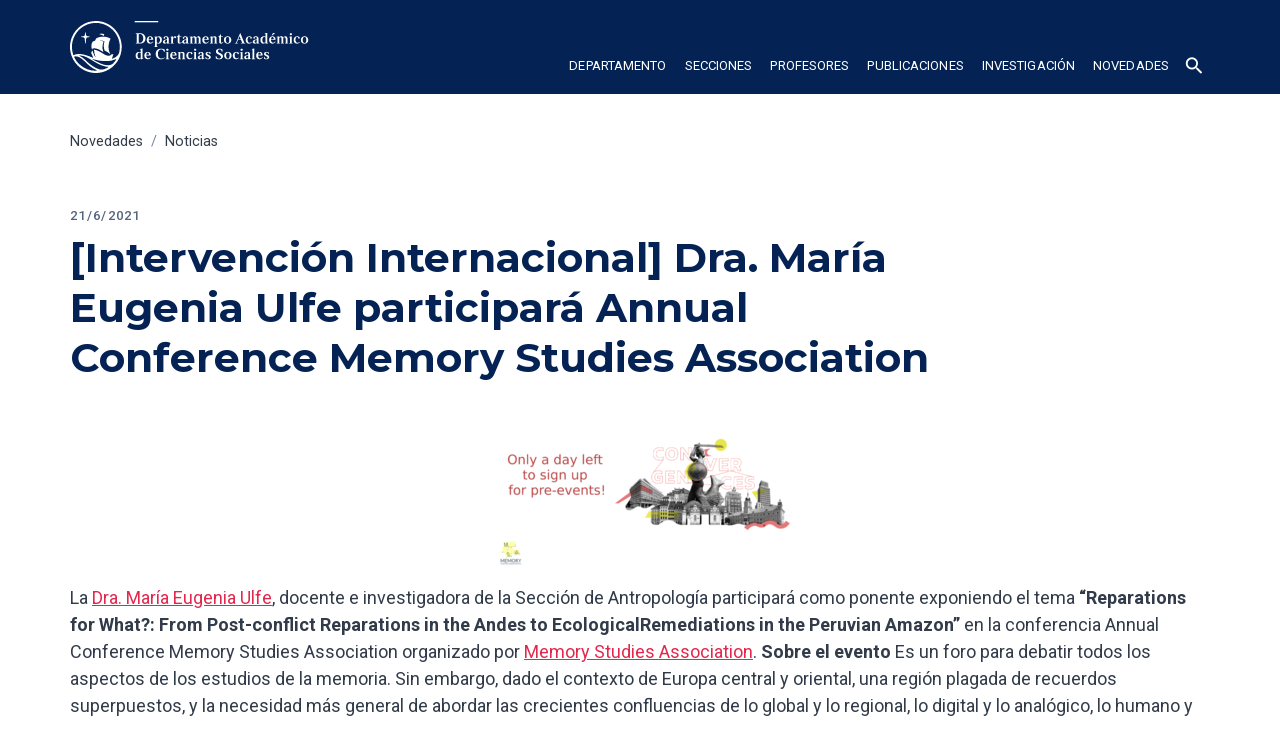

--- FILE ---
content_type: text/html
request_url: https://departamento-ciencias-sociales.pucp.edu.pe/noticias/intervencion-internacional-dra-maria-eugenia-ulfe-participara-annual-conference-memory-studies-association
body_size: 10894
content:
<!DOCTYPE html><!-- Last Published: Mon Jan 12 2026 16:59:23 GMT+0000 (Coordinated Universal Time) --><html data-wf-domain="departamento-ciencias-sociales.pucp.edu.pe" data-wf-page="6179598f956f20183bb8ecb4" data-wf-site="6177019efca7482556c9111c" lang="es" data-wf-collection="6179598f956f20463db8ecb2" data-wf-item-slug="intervencion-internacional-dra-maria-eugenia-ulfe-participara-annual-conference-memory-studies-association"><head><meta charset="utf-8"/><title>[Intervención Internacional] Dra. María Eugenia Ulfe participará Annual Conference Memory Studies Association | Departamento Académico de Ciencias Sociales PUCP</title><meta content="Revisa las noticias y eventos del Departamento Académico de Ciencias Sociales de la PUCP." name="description"/><meta content="[Intervención Internacional] Dra. María Eugenia Ulfe participará Annual Conference Memory Studies Association | Departamento Académico de Ciencias Sociales PUCP" property="og:title"/><meta content="Revisa las noticias y eventos del Departamento Académico de Ciencias Sociales de la PUCP." property="og:description"/><meta content="" property="og:image"/><meta content="[Intervención Internacional] Dra. María Eugenia Ulfe participará Annual Conference Memory Studies Association | Departamento Académico de Ciencias Sociales PUCP" property="twitter:title"/><meta content="Revisa las noticias y eventos del Departamento Académico de Ciencias Sociales de la PUCP." property="twitter:description"/><meta content="" property="twitter:image"/><meta property="og:type" content="website"/><meta content="summary_large_image" name="twitter:card"/><meta content="width=device-width, initial-scale=1" name="viewport"/><link href="https://cdn.prod.website-files.com/6177019efca7482556c9111c/css/sisdis-departamento-ciencias-sociales.shared.7049f03a4.css" rel="stylesheet" type="text/css" integrity="sha384-cEnwOkfB92aPJJhBlOmQNTvgpOzomz+Kx2k3wOtaTtm8d8U3i0isFVrZcFd4hPui" crossorigin="anonymous"/><link href="https://fonts.googleapis.com" rel="preconnect"/><link href="https://fonts.gstatic.com" rel="preconnect" crossorigin="anonymous"/><script src="https://ajax.googleapis.com/ajax/libs/webfont/1.6.26/webfont.js" type="text/javascript"></script><script type="text/javascript">WebFont.load({  google: {    families: ["Montserrat:100,100italic,200,200italic,300,300italic,400,400italic,500,500italic,600,600italic,700,700italic,800,800italic,900,900italic","Roboto:300,regular,500,700"]  }});</script><script type="text/javascript">!function(o,c){var n=c.documentElement,t=" w-mod-";n.className+=t+"js",("ontouchstart"in o||o.DocumentTouch&&c instanceof DocumentTouch)&&(n.className+=t+"touch")}(window,document);</script><link href="https://cdn.prod.website-files.com/6177019efca7482556c9111c/6177019efca748b9ccc91185_pucp-favicon-32.png" rel="shortcut icon" type="image/x-icon"/><link href="https://cdn.prod.website-files.com/6177019efca7482556c9111c/6177019efca748595ac91186_pucp-favicon-256.png" rel="apple-touch-icon"/><script async="" src="https://www.googletagmanager.com/gtag/js?id=G-QKY04CNRDV"></script><script type="text/javascript">window.dataLayer = window.dataLayer || [];function gtag(){dataLayer.push(arguments);}gtag('js', new Date());gtag('config', 'G-QKY04CNRDV', {'anonymize_ip': false});</script><!-- Google Tag Manager -->
<script>(function(w,d,s,l,i){w[l]=w[l]||[];w[l].push({'gtm.start':
new Date().getTime(),event:'gtm.js'});var f=d.getElementsByTagName(s)[0],
j=d.createElement(s),dl=l!='dataLayer'?'&l='+l:'';j.async=true;j.src=
'https://www.googletagmanager.com/gtm.js?id='+i+dl;f.parentNode.insertBefore(j,f);
})(window,document,'script','dataLayer','GTM-K75N492');</script>
<!-- End Google Tag Manager -->

<style>
.loadediv {
  display: flex;
  justify-content: center;
  align-items: center;  
}
.loader {
  border: 16px solid #f3f3f3;
  border-radius: 50%;
  border-top: 16px solid #042354;
  width: 120px;
  height: 120px;
  -webkit-animation: spin 2s linear infinite; /* Safari */
  animation: spin 2s linear infinite;
}

/* Safari */
@-webkit-keyframes spin {
  0% { -webkit-transform: rotate(0deg); }
  100% { -webkit-transform: rotate(360deg); }
}

@keyframes spin {
  0% { transform: rotate(0deg); }
  100% { transform: rotate(360deg); }
}
  
.card{
  word-break:break-word;
}
.w-embed a{word-break: break-word;}
  
</style></head><body><div class="w-embed w-iframe"><!-- Google Tag Manager (noscript) -->
<noscript><iframe src="https://www.googletagmanager.com/ns.html?id=GTM-K75N492"
height="0" width="0" style="display:none;visibility:hidden"></iframe></noscript>
<!-- End Google Tag Manager (noscript) --></div><div class="custom-code-embeds"><div class="icons-embed w-embed"><!--Material Icons-->
<link href="https://fonts.googleapis.com/css?family=Material+Icons|Material+Icons+Outlined|Material+Icons+Two+Tone|Material+Icons+Round|Material+Icons+Sharp" rel="stylesheet">
<style>
  .material-icons, .material-icons-outlined, .material-icons-two-tone, .material-icons-round, .material-icons-sharp {
  font-weight: normal;
  font-style: normal;
  font-size: 1.25rem;
  line-height: 1.25rem;
  display: inline-block;
  text-transform: none;
  letter-spacing: normal;
  word-wrap: normal;
  white-space: nowrap;
  direction: ltr;
  -webkit-font-smoothing: antialiased;
  text-rendering: optimizeLegibility;
  -moz-osx-font-smoothing: grayscale;
  font-feature-settings: 'liga';
  }
  .material-icons-s {
   font-size: 16px;
  line-height: 16px;
  }
 </style></div><div class="responsive-typography-embed w-embed"><!-- Responsive Typography -->
<style>

/* Regular Desktop */
html { font-size: 18px; }

/*Tablet and below */
@media (max-width: 991px) { html { font-size: 16px; } }
/* Mobile - Landcape */
/* @media (max-width: 767px) { html { font-size: 16px; } }*/
/* Mobile - Portrait */
/* @media (max-width: 479px) { html { font-size: 16px; } }*/

/* Large Desktop and above */
@media (min-width: 1440px) { html { font-size: 20px; } }
</style></div><div class="systemflow-embed w-embed"><!-- SystemFlow -->
<style>
/* Component wrapper copy icon */  
  .component-wrapper-label:before {
  content: url(https://cdn.prod.website-files.com/5fa91c41f8fcbca1e044ce27/5fa92ece2f679e1ff037b09b_Copy%20Icon.svg);
  position: absolute;
  left: 16px;
  top: 7px;
  }  
  /* Customize page overflow */  
  .customize-instructions, .customize-preview {
  overflow-y: scroll;
  }  
  /* Sidebar - component preview tooltip */  
  .navbar-vertical-link:hover::after { 
  	content: '';
    background-size: contain;
    background-position: center center;
    display: inline-block;
    width: 160px;
    height: 160px;
    position: absolute;
    border-radius: 4px;
    border: 1px solid #D0D4D9;
    z-index: 999;
    box-sizing: border-box;
    left: 105%;
    top: -64px;
    box-shadow: 0px 4px 8px rgba(0, 0, 0, 0.10);
    background-repeat: no-repeat;  
  }  
/* Page Hover Thumbnails */
  #nav-alert:hover::after { background-image: url(https://cdn.prod.website-files.com/5fa91c41f8fcbca1e044ce27/5fa92e9462056a419c70c776_Alert.svg); }
  #nav-breadcrumbs:hover::after { background-image: url(https://cdn.prod.website-files.com/5fa91c41f8fcbca1e044ce27/5fa92e9387dd5780628334cc_Breadcrumb.svg); }
  #nav-button:hover::after { background-image: url(https://cdn.prod.website-files.com/5fa91c41f8fcbca1e044ce27/5fa92e93f8fcbc0d3445ec12_Button.svg); }
  #nav-card:hover::after { background-image: url(https://cdn.prod.website-files.com/5fa91c41f8fcbca1e044ce27/5fa92e93af64f30314ee0507_Card.svg); }
  #nav-collapse:hover::after { background-image: url(https://cdn.prod.website-files.com/5fa91c41f8fcbca1e044ce27/5fa92e94f8fcbcc22245ec13_Collapse.svg); }
  #nav-color:hover::after { background-image: url(https://cdn.prod.website-files.com/5fa91c41f8fcbca1e044ce27/5fa92e94261180c04f24faa3_Color.svg); }
  #nav-contact:hover::after { background-image: url(https://cdn.prod.website-files.com/5fa91c41f8fcbca1e044ce27/5fa92e94f47531b97525ce68_Contact.svg); }
  #nav-cta:hover::after { background-image: url(https://cdn.prod.website-files.com/5fa91c41f8fcbca1e044ce27/5fa92e94af64f3728cee0508_CTA.svg); }
  #nav-dropdown:hover::after { background-image: url(https://cdn.prod.website-files.com/5fa91c41f8fcbca1e044ce27/5fa92e94ef8876fd8b787edc_Dropdown.svg); }
  #nav-elevation:hover::after { background-image: url(https://cdn.prod.website-files.com/5fa91c41f8fcbca1e044ce27/5fa92e94451751702ea524a8_Elevation.svg); }
  #nav-empty-sections:hover::after { background-image: url(https://cdn.prod.website-files.com/5fa91c41f8fcbca1e044ce27/5fa92e944f26375ff3c799b7_EmptySections.svg); }
  #nav-empty-sg-page:hover::after { background-image: url(https://cdn.prod.website-files.com/5fa91c41f8fcbca1e044ce27/5fa92e94261180a20b24fadf_EmptySGPage.svg); }
  #nav-example-forms:hover::after { background-image: url(https://cdn.prod.website-files.com/5fa91c41f8fcbca1e044ce27/5fa92e949bf4e9bbb361082d_ExampleForms.svg); }
  #nav-faq:hover::after { background-image: url(https://cdn.prod.website-files.com/5fa91c41f8fcbca1e044ce27/5fa92e94e1f1154d1441900d_FAQ.svg); }
  #nav-feat-grid:hover::after { background-image: url(https://cdn.prod.website-files.com/5fa91c41f8fcbca1e044ce27/5fa92e9428e4e145c0624a20_Feat---Grid.svg); }
  #nav-feat-text-l:hover::after { background-image: url(https://cdn.prod.website-files.com/5fa91c41f8fcbca1e044ce27/5fa92e949ad1b4f50385d8df_Feat---Text-Left.svg); }
  #nav-feat-text-r:hover::after { background-image: url(https://cdn.prod.website-files.com/5fa91c41f8fcbca1e044ce27/5fa92e9473f889cdaf6a1ec9_Feat---Text-Right.svg); }
  #nav-footer:hover::after { background-image: url(https://cdn.prod.website-files.com/5fa91c41f8fcbca1e044ce27/5fa92e946639f6543f5c3e7c_Footer.svg); }
  #nav-form-toggles:hover::after { background-image: url(https://cdn.prod.website-files.com/5fa91c41f8fcbca1e044ce27/5fa92e9479f25b1c21ee0a60_FormToggles.svg); }
  #nav-hero:hover::after { background-image: url(https://cdn.prod.website-files.com/5fa91c41f8fcbca1e044ce27/5fa92e942611807e4424fafe_Hero.svg); }
  #nav-icons:hover::after { background-image: url(https://cdn.prod.website-files.com/5fa91c41f8fcbca1e044ce27/5fa92e940c3ddaf4686184b6_Icons.svg); }
  #nav-input:hover::after { background-image: url(https://cdn.prod.website-files.com/5fa91c41f8fcbca1e044ce27/5fa92e9473f889d1666a1ed1_Input.svg); }
  #nav-link:hover::after { background-image: url(https://cdn.prod.website-files.com/5fa91c41f8fcbca1e044ce27/5fa92e9479f25b39e6ee0a62_Link.svg); }
  #nav-long-content:hover::after { background-image: url(https://cdn.prod.website-files.com/5fa91c41f8fcbca1e044ce27/5fa92e95f0d432336029a5e3_LongContent.svg); }
  #nav-modal:hover::after { background-image: url(https://cdn.prod.website-files.com/5fa91c41f8fcbca1e044ce27/5fa92e943a458f06569f0a5a_Modal.svg); }
  #nav-navbar:hover::after { background-image: url(https://cdn.prod.website-files.com/5fa91c41f8fcbca1e044ce27/5fa92e948d867460c7f59b16_Navbar.svg); }
  #nav-nav-menu:hover::after { background-image: url(https://cdn.prod.website-files.com/5fa91c41f8fcbca1e044ce27/5fa92e94e1f1693fb00fa151_NavMenu.svg); }
  #nav-pricing:hover::after { background-image: url(https://cdn.prod.website-files.com/5fa91c41f8fcbca1e044ce27/5fa92e95f47531b84125ce69_Pricing.svg); }
  #nav-spacing:hover::after { background-image: url(https://cdn.prod.website-files.com/5fa91c41f8fcbca1e044ce27/5fa92e947a78a1e2a68a6629_Spacing.svg); }
  #nav-table:hover::after { background-image: url(https://cdn.prod.website-files.com/5fa91c41f8fcbca1e044ce27/5fa92e94af64f31f36ee0549_Table.svg); }
  #nav-tabs:hover::after { background-image: url(https://cdn.prod.website-files.com/5fa91c41f8fcbca1e044ce27/5fa92e94abbd5ed7b2becbb3_Tabs.svg); }
  #nav-tag:hover::after { background-image: url(https://cdn.prod.website-files.com/5fa91c41f8fcbca1e044ce27/5fa92e95ef88762711787edf_Tag.svg); }
  #nav-testimonials:hover::after { background-image: url(https://cdn.prod.website-files.com/5fa91c41f8fcbca1e044ce27/5fa92e956beb8d43e6373fba_Testimonials.svg); }
  #nav-textarea:hover::after { background-image: url(https://cdn.prod.website-files.com/5fa91c41f8fcbca1e044ce27/5fa92e95cc3e78d99c7c00c4_Textarea.svg); }
  #nav-toast:hover::after { background-image: url(https://cdn.prod.website-files.com/5fa91c41f8fcbca1e044ce27/5fa92e9571654299c55fadc5_Toast.svg); }
  #nav-tooltip:hover::after { background-image: url(https://cdn.prod.website-files.com/5fa91c41f8fcbca1e044ce27/5fa92e956639f638ca5c3ec7_Tooltip.svg); }
  #nav-typography:hover::after { background-image: url(https://cdn.prod.website-files.com/5fa91c41f8fcbca1e044ce27/5fa92e956251b086f1cffefd_Typography.svg); }
  #nav-avatar:hover::after { background-image: url(https://cdn.prod.website-files.com/5fa91c41f8fcbca1e044ce27/5fe0bac1b9ed294ba98aeb26_Avatar.svg); }
  #nav-cards:hover::after { background-image: url(https://cdn.prod.website-files.com/5fa91c41f8fcbca1e044ce27/5fe0b360e47b486a76b0c125_Cards.svg); }
  #nav-live-components:hover::after { background-image: url(https://cdn.prod.website-files.com/5fa91c41f8fcbca1e044ce27/5ff305e5fc65c2d28b3ddf75_Live%20Components.svg); }
</style></div></div><div data-collapse="medium" data-animation="default" data-duration="400" data-easing="ease" data-easing2="ease" role="banner" class="navbar dark w-nav"><div class="container container-navbar-l"><div class="wrap-brand-logo"><a href="/" class="brand-logo w-nav-brand"><img alt="" src="https://cdn.prod.website-files.com/6177019efca7482556c9111c/6177019efca7482956c91187_DCS_logo.svg" class="brand-logo-image"/></a></div><nav role="navigation" class="navbar-menu dark w-nav-menu"><div data-hover="false" data-delay="0" class="dropdown-2 color-inverse w-dropdown"><div class="nav-link-l nav-link-dropdown color-inverse w-dropdown-toggle"><div class="dropdown-icon-s w-icon-dropdown-toggle"></div><div>departamento</div></div><nav class="dropdown-menu-navbar w-dropdown-list"><a href="/departamento/presentacion" class="dropdown-menu-item---navbar w-dropdown-link">Presentación</a><a href="/departamento/autoridades" class="dropdown-menu-item---navbar w-dropdown-link">Autoridades</a><a href="/departamento/coordinadores-de-seccion" class="dropdown-menu-item---navbar w-dropdown-link">Coordinadores de sección</a><a href="/departamento/docentes-distinguidos/profesores-emeritos" class="dropdown-menu-item---navbar w-dropdown-link">Docentes distinguidos</a><a href="/departamento/personal-administrativo" class="dropdown-menu-item---navbar w-dropdown-link">Personal administrativo</a><a href="/departamento/posgrado" class="dropdown-menu-item---navbar w-dropdown-link">Posgrado</a></nav></div><div data-hover="false" data-delay="0" class="dropdown-2 w-dropdown"><div class="nav-link-l nav-link-dropdown color-inverse w-dropdown-toggle"><div class="dropdown-icon-s w-icon-dropdown-toggle"></div><div>secciones</div></div><nav class="dropdown-menu-navbar w-dropdown-list"><a href="/secciones/antropologia/presentacion" class="dropdown-menu-item---navbar w-dropdown-link">Antropología</a><a href="/secciones/ciencia-politica/presentacion" class="dropdown-menu-item---navbar w-dropdown-link">Ciencia Política</a><a href="/secciones/sociologia/presentacion" class="dropdown-menu-item---navbar w-dropdown-link">Sociología</a><a href="/secciones/relaciones-internacionales/presentacion" class="dropdown-menu-item---navbar w-dropdown-link">Relaciones Internacionales</a></nav></div><div data-hover="false" data-delay="0" class="dropdown-2 w-dropdown"><div class="nav-link-l nav-link-dropdown color-inverse w-dropdown-toggle"><div class="dropdown-icon-s w-icon-dropdown-toggle"></div><div>profesores</div></div><nav class="dropdown-menu-navbar w-dropdown-list"><a href="/profesores/profesores" class="dropdown-menu-item---navbar w-dropdown-link">Profesores</a><a href="/profesores/profesores-visitantes" class="dropdown-menu-item---navbar w-dropdown-link">Profesores visitantes</a><a href="https://profesorado.pucp.edu.pe/profesorado/sobre-la-carrera-profesoral/" target="_blank" class="dropdown-menu-item---navbar w-dropdown-link">Carrera docente</a></nav></div><div data-hover="false" data-delay="0" class="dropdown-2 w-dropdown"><div class="nav-link-l nav-link-dropdown color-inverse w-dropdown-toggle"><div class="dropdown-icon-s w-icon-dropdown-toggle"></div><div>publicaciones</div></div><nav class="dropdown-menu-navbar w-dropdown-list"><a href="/publicaciones/publicaciones-de-docentes" class="dropdown-menu-item---navbar w-dropdown-link">Publicaciones de docentes</a><a href="/publicaciones/libros-editados-por-pucp" class="dropdown-menu-item---navbar w-dropdown-link">Libros editados por PUCP</a><a href="/publicaciones/revistas/introduccion" class="dropdown-menu-item---navbar w-dropdown-link">Revistas</a><a href="/publicaciones/documentos-de-trabajo" class="dropdown-menu-item---navbar w-dropdown-link">Documentos de trabajo</a><a href="https://repositorio.pucp.edu.pe/index/handle/123456789/124144" target="_blank" class="dropdown-menu-item---navbar w-dropdown-link">Repositorio institucional - CCSS</a></nav></div><div data-hover="false" data-delay="0" class="dropdown-2 w-dropdown"><div class="nav-link-l nav-link-dropdown color-inverse w-dropdown-toggle"><div class="dropdown-icon-s w-icon-dropdown-toggle"></div><div>investigación</div></div><nav class="dropdown-menu-navbar w-dropdown-list"><a href="https://cisepa.pucp.edu.pe/" target="_blank" class="dropdown-menu-item---navbar item-external w-dropdown-link">CISEPA</a><a href="/investigacion/grupos-de-investigacion-del-departamento" class="dropdown-menu-item---navbar w-dropdown-link">Grupos de Investigación del Departamento</a><a href="/investigacion/grupos-de-investigacion-cisepa" class="dropdown-menu-item---navbar w-dropdown-link">Grupos de Investigación CISEPA</a></nav></div><div data-hover="false" data-delay="0" class="dropdown-2 w-dropdown"><div class="nav-link-l nav-link-dropdown color-inverse w-dropdown-toggle"><div class="dropdown-icon-s w-icon-dropdown-toggle"></div><div>NOVEDADES</div></div><nav class="dropdown-menu-navbar w-dropdown-list"><a href="/novedades/noticias" class="dropdown-menu-item---navbar w-dropdown-link">Noticias</a><a href="/novedades/eventos" class="dropdown-menu-item---navbar w-dropdown-link">Eventos</a><a href="/novedades/plana-docente-en-medios" class="dropdown-menu-item---navbar w-dropdown-link">Plana docente en medios</a><a href="/novedades/convocatorias" class="dropdown-menu-item---navbar w-dropdown-link">Convocatorias</a><a href="https://docs.google.com/forms/d/e/1FAIpQLSdFjK_UVjn0Z3NXqedO1b14ohHFgNArd-qA92U-BA_evhttLA/viewform" target="_blank" class="dropdown-menu-item---navbar item-external w-dropdown-link">Envía tu contenido</a></nav></div><div data-hover="false" data-delay="0" class="dropdown-2 w-dropdown"><div class="nav-link-l nav-link-dropdown color-inverse search w-dropdown-toggle"><div class="material-icons"><span class="material-icons">search</span></div></div><nav class="dropdown-menu-navbar dropdown-menu-navbar-search w-dropdown-list"><div class="wrapper-search-small"><div id="Buscador-form" class="s-m-0 w-form"><form id="email-form" name="email-form" data-name="Email Form" redirect="/resultados-de-busqueda" data-redirect="/resultados-de-busqueda" action="/resultados-de-busqueda" method="get" class="form form-horizontal s-m-0" data-wf-page-id="6179598f956f20183bb8ecb4" data-wf-element-id="34017064-ec09-8572-54e1-bcfce6506097"><input class="input search-horizontal w-input" maxlength="256" name="q" data-name="q" placeholder="Buscar ..." type="text" id="q" required=""/><input type="submit" data-wait="Espere..." class="button small w-button" value="Buscar"/></form><div class="success-message w-form-done"><div>Thank you! Your submission has been received!</div></div><div class="error-message w-form-fail"><div>Oops! Something went wrong while submitting the form.</div></div></div></div></nav></div></nav><div class="menu-button color-inverse w-nav-button"><div class="w-icon-nav-menu"></div></div></div></div><div class="section"><div class="container"><div class="wrapper-m"><div class="long-content-regular max-900"><div class="breadcrumbs bread-in-wrapper"><a href="/novedades/noticias" class="breadcrumbs-link">Novedades</a><div class="breadcrumbs-separator">/</div><a href="/novedades/noticias" class="breadcrumbs-link">Noticias</a></div><div class="section-title long-content _900"><div class="tagline">21/6/2021</div><h1 class="heading">[Intervención Internacional] Dra. María Eugenia Ulfe participará Annual Conference Memory Studies Association</h1></div><img src="" loading="lazy" alt="[Intervención Internacional] Dra. María Eugenia Ulfe participará Annual Conference Memory Studies Association" class="figure-100 w-dyn-bind-empty"/><div class="s-m-b-4 w-richtext"><figure class="w-richtext-align-center w-richtext-figure-type-image"><div><img src="https://cdn.prod.website-files.com/6177019efca7487cd6c91121/61b8204510d746186797a657_205073464_804635966696107_5628879748757327555_n-300x155.png" alt=""/></div></figure><p>  La <a href="https://www.pucp.edu.pe/profesor/maria-ulfe-young" target="_blank">Dra. María Eugenia Ulfe</a>, docente e investigadora de la Sección de Antropología participará como ponente exponiendo el tema <strong>“Reparations for What?: From Post-conflict Reparations in the Andes to EcologicalRemediations in the Peruvian Amazon”</strong> en la conferencia Annual Conference Memory Studies Association organizado por <a href="https://msaconferencewarsaw.dryfta.com/index.php" target="_blank">Memory Studies Association</a>. <strong>Sobre el evento</strong> Es un foro para debatir todos los aspectos de los estudios de la memoria. Sin embargo, dado el contexto de Europa central y oriental, una región plagada de recuerdos superpuestos, y la necesidad más general de abordar las crecientes confluencias de lo global y lo regional, lo digital y lo analógico, lo humano y lo no humano, alentamos artículos que ofrecen reflexiones teóricas o metodológicas que abordan diferentes capas de enredo mnemotécnico. </p><h3>Fecha</h3><p> Julio 5 - 9, 2021 </p><blockquote><a href="https://dryfta-assets.s3.eu-central-1.amazonaws.com/assets/msaconferencewarsaw/editorimages/1624188604MSA2021_FullProgram_20.06.pdf" target="_blank"><strong>PROGRAMA ANNUAL CONFERENCES MEMORY STUDIES ASSOCIATION</strong></a> Para más información sobre el evento pueden ingresar a este <a href="https://msaconferencewarsaw.dryfta.com/index.php" target="_blank"><strong>enlace</strong></a>.</blockquote></div><div class="s-m-b-4"><a href="/novedades/noticias" class="link-icon w-inline-block"><div class="text-icon-wrapper"><div class="material-icons icon-left">arrow_back</div><div class="button-text">Volver a noticias</div></div></a></div></div></div></div></div><footer class="footer dark"><div class="container"><div class="w-layout-grid footer-grid"><div><div class="vertical-menu-title">Información y contacto</div><ul role="list" class="body-text s c-t-neutral-50 w-list-unstyled"><li class="vertical-menu-list-item"><a href="mailto:dptoccss@pucp.edu.pe" class="c-t-neutral-10">dptoccss@pucp.edu.pe</a></li><li class="vertical-menu-list-item">626-2000, anexo 4300</li><li class="vertical-menu-list-item">Av. Universitaria 1801, San Miguel 15088,<br/>Lima - Perú</li><li class="vertical-menu-list-item">PONTIFICIA UNIVERSIDAD CATOLICA DEL PERU</li><li class="vertical-menu-list-item">RUC: 20155945860</li></ul><div class="sm-icons-wrapper-dark s-p-t-2 s-p-b-1"><a href="https://www.facebook.com/dptoccssPUCP/" target="_blank" class="sm-icon-link c-t-neutral-20 w-inline-block"><div class="social-media-icon w-embed"><svg xmlns="http://www.w3.org/2000/svg" xmlns:xlink="http://www.w3.org/1999/xlink" aria-hidden="true" focusable="false" width="1em" height="1em" style="-ms-transform: rotate(360deg); -webkit-transform: rotate(360deg); transform: rotate(360deg);" preserveAspectRatio="xMidYMid meet" viewBox="0 0 1024 1024">
<path d="M880 112H144c-17.7 0-32 14.3-32 32v736c0 17.7 14.3 32 32 32h736c17.7 0 32-14.3 32-32V144c0-17.7-14.3-32-32-32zm-92.4 233.5h-63.9c-50.1 0-59.8 23.8-59.8 58.8v77.1h119.6l-15.6 120.7h-104V912H539.2V602.2H434.9V481.4h104.3v-89c0-103.3 63.1-159.6 155.3-159.6c44.2 0 82.1 3.3 93.2 4.8v107.9z" fill="CurrentColor"/></svg></div></a><a href="https://twitter.com/dptoccssPUCP/" target="_blank" class="sm-icon-link c-t-neutral-20 w-inline-block"><div class="social-media-icon w-embed"><svg xmlns="http://www.w3.org/2000/svg" xmlns:xlink="http://www.w3.org/1999/xlink" aria-hidden="true" focusable="false" width="1em" height="1em" style="-ms-transform: rotate(360deg); -webkit-transform: rotate(360deg); transform: rotate(360deg);" preserveAspectRatio="xMidYMid meet" viewBox="0 0 1024 1024"><path d="M928 254.3c-30.6 13.2-63.9 22.7-98.2 26.4a170.1 170.1 0 0 0 75-94a336.64 336.64 0 0 1-108.2 41.2A170.1 170.1 0 0 0 672 174c-94.5 0-170.5 76.6-170.5 170.6c0 13.2 1.6 26.4 4.2 39.1c-141.5-7.4-267.7-75-351.6-178.5a169.32 169.32 0 0 0-23.2 86.1c0 59.2 30.1 111.4 76 142.1a172 172 0 0 1-77.1-21.7v2.1c0 82.9 58.6 151.6 136.7 167.4a180.6 180.6 0 0 1-44.9 5.8c-11.1 0-21.6-1.1-32.2-2.6C211 652 273.9 701.1 348.8 702.7c-58.6 45.9-132 72.9-211.7 72.9c-14.3 0-27.5-.5-41.2-2.1C171.5 822 261.2 850 357.8 850C671.4 850 843 590.2 843 364.7c0-7.4 0-14.8-.5-22.2c33.2-24.3 62.3-54.4 85.5-88.2z" fill="CurrentColor"/></svg></div></a><a href="#" class="sm-icon-link c-t-neutral-20 hide w-inline-block"><div class="social-media-icon w-embed"><svg xmlns="http://www.w3.org/2000/svg" xmlns:xlink="http://www.w3.org/1999/xlink" aria-hidden="true" focusable="false" width="1em" height="1em" style="-ms-transform: rotate(360deg); -webkit-transform: rotate(360deg); transform: rotate(360deg);" preserveAspectRatio="xMidYMid meet" viewBox="0 0 1024 1024"><path d="M941.3 296.1a112.3 112.3 0 0 0-79.2-79.3C792.2 198 512 198 512 198s-280.2 0-350.1 18.7A112.12 112.12 0 0 0 82.7 296C64 366 64 512 64 512s0 146 18.7 215.9c10.3 38.6 40.7 69 79.2 79.3C231.8 826 512 826 512 826s280.2 0 350.1-18.8c38.6-10.3 68.9-40.7 79.2-79.3C960 658 960 512 960 512s0-146-18.7-215.9zM423 646V378l232 133l-232 135z" fill="CurrentColor"/></svg></div></a><a href="#" class="sm-icon-link c-t-neutral-20 hide w-inline-block"><div class="social-media-icon w-embed"><svg xmlns="http://www.w3.org/2000/svg" xmlns:xlink="http://www.w3.org/1999/xlink" aria-hidden="true" focusable="false" width="1em" height="1em" style="-ms-transform: rotate(360deg); -webkit-transform: rotate(360deg); transform: rotate(360deg);" preserveAspectRatio="xMidYMid meet" viewBox="0 0 1024 1024"><path d="M880 112H144c-17.7 0-32 14.3-32 32v736c0 17.7 14.3 32 32 32h736c17.7 0 32-14.3 32-32V144c0-17.7-14.3-32-32-32zM349.3 793.7H230.6V411.9h118.7v381.8zm-59.3-434a68.8 68.8 0 1 1 68.8-68.8c-.1 38-30.9 68.8-68.8 68.8zm503.7 434H675.1V608c0-44.3-.8-101.2-61.7-101.2c-61.7 0-71.2 48.2-71.2 98v188.9H423.7V411.9h113.8v52.2h1.6c15.8-30 54.5-61.7 112.3-61.7c120.2 0 142.3 79.1 142.3 181.9v209.4z" fill="CurrentColor"/></svg></div></a><a href="#" class="sm-icon-link c-t-neutral-20 hide w-inline-block"><div class="social-media-icon w-embed"><svg xmlns="http://www.w3.org/2000/svg" xmlns:xlink="http://www.w3.org/1999/xlink" aria-hidden="true" focusable="false" width="1em" height="1em" style="-ms-transform: rotate(360deg); -webkit-transform: rotate(360deg); transform: rotate(360deg);" preserveAspectRatio="xMidYMid meet" viewBox="0 0 1024 1024"><path d="M512 378.7c-73.4 0-133.3 59.9-133.3 133.3S438.6 645.3 512 645.3S645.3 585.4 645.3 512S585.4 378.7 512 378.7zM911.8 512c0-55.2.5-109.9-2.6-165c-3.1-64-17.7-120.8-64.5-167.6c-46.9-46.9-103.6-61.4-167.6-64.5c-55.2-3.1-109.9-2.6-165-2.6c-55.2 0-109.9-.5-165 2.6c-64 3.1-120.8 17.7-167.6 64.5C132.6 226.3 118.1 283 115 347c-3.1 55.2-2.6 109.9-2.6 165s-.5 109.9 2.6 165c3.1 64 17.7 120.8 64.5 167.6c46.9 46.9 103.6 61.4 167.6 64.5c55.2 3.1 109.9 2.6 165 2.6c55.2 0 109.9.5 165-2.6c64-3.1 120.8-17.7 167.6-64.5c46.9-46.9 61.4-103.6 64.5-167.6c3.2-55.1 2.6-109.8 2.6-165zM512 717.1c-113.5 0-205.1-91.6-205.1-205.1S398.5 306.9 512 306.9S717.1 398.5 717.1 512S625.5 717.1 512 717.1zm213.5-370.7c-26.5 0-47.9-21.4-47.9-47.9s21.4-47.9 47.9-47.9s47.9 21.4 47.9 47.9a47.84 47.84 0 0 1-47.9 47.9z" fill="CurrentColor"/></svg></div></a><a href="#" class="sm-icon-link hide w-inline-block"><div class="social-media-icon c-t-neutral-20 w-embed"><svg width="1em" height="1em" viewBox="0 0 28 28" fill="none" xmlns="http://www.w3.org/2000/svg">
<path d="M14 2.33331C7.55985 2.33331 2.33337 7.55979 2.33337 14C2.33337 20.4402 7.55985 25.6666 14 25.6666C20.4402 25.6666 25.6667 20.4402 25.6667 14C25.6667 7.55979 20.4402 2.33331 14 2.33331ZM18.7373 19.4993C18.5397 19.4993 18.4174 19.4382 18.2339 19.33C15.2984 17.5611 11.8831 17.4859 8.51012 18.1774C8.32665 18.2244 8.08673 18.2997 7.95031 18.2997C7.49399 18.2997 7.20703 17.9375 7.20703 17.5564C7.20703 17.0719 7.49399 16.8414 7.84681 16.7661C11.6996 15.9146 15.6371 15.9899 18.996 17.9986C19.283 18.1821 19.4523 18.3468 19.4523 18.7748C19.4523 19.2029 19.1183 19.4993 18.7373 19.4993V19.4993ZM20.0027 16.4133C19.7581 16.4133 19.5935 16.3051 19.4241 16.2157C16.4839 14.4751 12.0995 13.7742 8.19964 14.8326C7.97383 14.8938 7.85152 14.955 7.63983 14.955C7.13647 14.955 6.72719 14.5457 6.72719 14.0423C6.72719 13.539 6.97181 13.205 7.45636 13.0685C8.76415 12.7016 10.1002 12.4287 12.0572 12.4287C15.1103 12.4287 18.0599 13.1861 20.3838 14.5692C20.7648 14.795 20.9154 15.0867 20.9154 15.4959C20.9107 16.004 20.5155 16.4133 20.0027 16.4133V16.4133ZM21.4611 12.8286C21.2164 12.8286 21.0659 12.7675 20.8542 12.6451C17.5047 10.6458 11.5162 10.166 7.63983 11.248C7.47047 11.295 7.25878 11.3703 7.03297 11.3703C6.412 11.3703 5.93687 10.8857 5.93687 10.2601C5.93687 9.62028 6.33203 9.25804 6.75542 9.13573C8.41133 8.65119 10.2648 8.42068 12.283 8.42068C15.7171 8.42068 19.3159 9.13573 21.9456 10.6693C22.3125 10.881 22.5525 11.1727 22.5525 11.7325C22.5525 12.3723 22.035 12.8286 21.4611 12.8286V12.8286Z" fill="CurrentColor"/>
</svg></div></a><a href="#" class="sm-icon-link hide w-inline-block"><div class="social-media-icon c-t-neutral-20 w-embed"><svg width="1em" height="1em" viewBox="0 0 28 28" fill="none" xmlns="http://www.w3.org/2000/svg">
<path d="M14.1484 2.353C15.4209 2.33331 16.6861 2.34498 17.9498 2.33331C18.0264 3.82162 18.5616 5.33764 19.651 6.38988C20.7383 7.46838 22.2762 7.96205 23.7725 8.12904V12.0441C22.3702 11.9982 20.9614 11.7065 19.6889 11.1027C19.1348 10.8519 18.6185 10.5289 18.1131 10.1985C18.1066 13.0395 18.1248 15.8768 18.0949 18.7062C18.0191 20.0654 17.5706 21.4181 16.7801 22.5381C15.5084 24.4027 13.3011 25.6183 11.034 25.6562C9.64341 25.7357 8.25428 25.3565 7.06932 24.6579C5.10557 23.5 3.72372 21.3802 3.52246 19.105C3.49711 18.6232 3.49322 18.1405 3.51079 17.6583C3.6858 15.8083 4.60096 14.0385 6.02145 12.8346C7.63153 11.4323 9.88697 10.7644 11.9987 11.1596C12.0184 12.5998 11.9608 14.0385 11.9608 15.4787C10.9961 15.1666 9.86874 15.2541 9.02577 15.8397C8.40904 16.2459 7.94298 16.8437 7.69935 17.5409C7.49809 18.0338 7.5557 18.5815 7.56736 19.105C7.79852 20.7005 9.33277 22.0416 10.9706 21.8964C12.0564 21.8848 13.0969 21.2547 13.6628 20.3323C13.8458 20.0093 14.0507 19.6789 14.0617 19.299C14.1572 17.5599 14.1193 15.828 14.1309 14.0888C14.139 10.1694 14.1193 6.26081 14.1492 2.35373L14.1484 2.353Z" fill="CurrentColor"/>
</svg></div></a></div><div class="s-p-t-2"><a href="https://goo.gl/maps/P7KSGS9kHUQzr4rf7" target="_blank" class="button medium white w-inline-block"><div class="text-icon-wrapper"><div class="material-icons-outlined icon-left rem-1-5">location_on</div><div class="button-text">ubícanos</div></div></a></div></div><div><div class="vertical-menu-title">Servicios PUCP</div><ul role="list" class="body-text s w-list-unstyled"><li class="vertical-menu-list-item"><a href="http://biblioteca.pucp.edu.pe/" target="_blank" class="vertical-menu-link color-inverse">Biblioteca</a></li><li class="vertical-menu-list-item"><a href="http://intranet.pucp.edu.pe/" target="_blank" class="vertical-menu-link color-inverse">Intranet</a></li><li class="vertical-menu-list-item"><a href="https://paideia.pucp.edu.pe/" target="_blank" class="vertical-menu-link color-inverse">Paideia</a></li><li class="vertical-menu-list-item"><a href="https://correo.pucp.edu.pe/" target="_blank" class="vertical-menu-link color-inverse">Correo PUCP</a></li></ul><div class="s-p-t-2 s-p-b-2"><a href="https://www.pucp.edu.pe/libro-reclamaciones/" target="_blank" class="button-libro w-button">Libro de <br/>reclamaciones</a></div></div><div><div class="vertical-menu-title">Enlaces de interés</div><ul role="list" class="body-text s w-list-unstyled"><li class="vertical-menu-list-item"><a href="http://facultad.pucp.edu.pe/ciencias-sociales/" target="_blank" class="vertical-menu-link color-inverse">Facultad de Ciencias Sociales</a></li><li class="vertical-menu-list-item"><a href="https://cisepa.pucp.edu.pe/" target="_blank" class="vertical-menu-link color-inverse">CISEPA</a></li><li class="vertical-menu-list-item"><a href="https://departamento.pucp.edu.pe/economia/" target="_blank" class="vertical-menu-link color-inverse">Departamento de Economía</a></li><li class="vertical-menu-list-item"><a href="http://escuela.pucp.edu.pe/gobierno/" target="_blank" class="vertical-menu-link color-inverse">Escuela de Gobierno</a></li><li class="vertical-menu-list-item"><a href="https://posgrado.pucp.edu.pe/" target="_blank" class="vertical-menu-link color-inverse">Escuela de Posgrado</a></li><li class="vertical-menu-list-item"><a href="https://investigacion.pucp.edu.pe/" target="_blank" class="vertical-menu-link color-inverse">Portal de Investigación PUCP</a></li><li class="vertical-menu-list-item"><a href="https://pulso.pucp.edu.pe/" target="_blank" class="vertical-menu-link color-inverse">Pulso PUCP</a></li><li class="vertical-menu-list-item"><a href="https://qlab.pucp.edu.pe/" target="_blank" class="vertical-menu-link color-inverse">Q-LAB PUCP</a></li><li class="vertical-menu-list-item"><a href="https://www.pucp.edu.pe/terminos-y-condiciones/" target="_blank" class="vertical-menu-link color-inverse">Términos y condiciones de uso</a></li></ul></div></div></div><div class="divider-0 dark"></div><div class="container"><div class="footer-bottom color-inverse"><div class="copyright-text s-m-t-1 s-m-b-1">© 2021 Pontificia Universidad Católica del Perú. Todos los derechos reservados..</div></div></div></footer><script src="https://d3e54v103j8qbb.cloudfront.net/js/jquery-3.5.1.min.dc5e7f18c8.js?site=6177019efca7482556c9111c" type="text/javascript" integrity="sha256-9/aliU8dGd2tb6OSsuzixeV4y/faTqgFtohetphbbj0=" crossorigin="anonymous"></script><script src="https://cdn.prod.website-files.com/6177019efca7482556c9111c/js/sisdis-departamento-ciencias-sociales.9c23146d.57cbf6a4bfbe96b8.js" type="text/javascript" integrity="sha384-A6GVtqUYfXoCzDogi3EOZjtB8LLL8Wceoww8DVtXxy5fYZmsei6LQuobnlc3yMc5" crossorigin="anonymous"></script><!-- Script para uso de Share Social9, copiar y pegar en el custom code [ before </body>] 
de la página donde se usará el inline widget -->
<!--<script id="s9-sdk" async defer content="b3e350bc90694422a99070d359648aa2" src="//cdn.social9.com/js/socialshare.min.js"></script>
-->

<!-- Script para manejo de estado active en botones del menu top, dar estilo al dropdown-toggle con la clase:dropdown-active -->
<script>
$('.w-dropdown').each(function() {
  var hasActiveLink = $(this).find('.w--current').length > 0;
  $(this).find('.w-dropdown-toggle').addBack().toggleClass('dropdown-active', hasActiveLink);
});
</script>





</body></html>

--- FILE ---
content_type: image/svg+xml
request_url: https://cdn.prod.website-files.com/6177019efca7482556c9111c/6177019efca7482956c91187_DCS_logo.svg
body_size: 9414
content:
<svg width="285" height="60" viewBox="0 0 285 60" fill="none" xmlns="http://www.w3.org/2000/svg">
<path d="M29.8359 7.02445e-07C23.9342 0.000642676 18.1654 1.76074 13.2587 5.05771C8.35205 8.35469 4.528 13.0405 2.27014 18.5225C0.0122835 24.0045 -0.577981 30.0366 0.573993 35.8559C1.72597 41.6752 4.56844 47.0204 8.74196 51.2155C12.9155 55.4106 18.2326 58.2672 24.0209 59.4242C29.8093 60.5811 35.8089 59.9863 41.261 57.7151C46.7131 55.4439 51.3729 51.5982 54.6512 46.6644C57.9294 41.7306 59.6788 35.9302 59.6782 29.9967C59.6782 26.057 58.9062 22.1558 57.4064 18.516C55.9066 14.8762 53.7084 11.5691 50.9372 8.78355C48.166 5.99801 44.8761 3.7886 41.2555 2.2815C37.6349 0.774408 33.7545 -0.000851878 29.8359 7.02445e-07V7.02445e-07ZM30.6688 57.3418C17.0228 58.2246 6.84399 47.6663 4.71009 41.1814C4.77788 41.1295 4.92961 41.0386 4.92961 41.0386C8.22569 40.1006 11.4217 41.7884 15.0471 44.8523C17.6684 47.0691 22.8983 53.1418 29.3096 56.0565C29.7931 56.33 30.3011 56.5571 30.8269 56.7348C30.8269 56.8095 30.7075 57.186 30.6688 57.3418V57.3418ZM40.3084 55.3002C39.8629 55.4657 36.5281 56.5336 33.9358 55.8098C33.4386 55.6637 32.9673 55.5079 32.4798 55.3294C28.9287 54.0084 25.6584 51.8241 22.5625 49.3995C18.6627 46.3388 15.8186 42.3758 10.5791 39.8961C10.6141 39.8106 10.639 39.7213 10.6534 39.63C13.5588 39.974 17.2132 40.3343 22.0105 43.2911C23.8635 44.4304 31.4661 48.9386 32.4798 49.4385C34.5329 50.4401 36.6629 51.2737 38.8492 51.9312C40.0858 52.2913 41.3428 52.5764 42.6134 52.7848C42.6134 52.7848 43.6336 52.9114 43.9435 52.9406L44.1404 53.408C42.9153 54.132 41.6388 54.7645 40.3213 55.3002H40.3084ZM49.6027 49.1334C46.6004 51.7299 42.3293 51.1717 39.411 50.4706C34.9398 49.3865 27.8053 45.3229 25.9329 44.0798C25.9781 44.0279 26.0975 43.8526 26.1427 43.8039C29.6292 45.06 43.6949 48.6141 52.831 43.9435C52.8987 44.0149 52.9601 44.0928 53.0247 44.161C53.0892 44.2291 53.2571 44.3849 53.3281 44.4531C52.25 46.138 51.0015 47.7065 49.6027 49.1334V49.1334ZM47.8949 43.7715C48.2748 43.3878 48.5639 42.9229 48.7407 42.4115L50.032 38.3771H48.0273C46.4422 40.7952 42.6328 40.4284 39.4755 38.4583C34.5072 35.3457 31.0626 33.4339 28.6252 33.2879C28.3017 33.2681 27.977 33.2833 27.6568 33.3333V33.3333C28.0377 37.1632 28.7867 39.5391 29.2096 40.6297C29.3049 40.8742 29.4126 41.1136 29.5324 41.347L29.0546 41.2398C28.9206 41.0691 28.7956 40.8914 28.6801 40.7076C28.0894 39.7988 26.9207 37.6891 25.9942 34.0798C25.2777 34.6539 24.7991 35.4752 24.6512 36.3843C24.6228 36.6505 24.6088 36.9182 24.6093 37.186L25.6197 39.5618L26.9369 42.6485C26.4688 42.4732 25.8747 42.2233 25.1903 41.9409C20.5126 39.9935 11.0246 36.0273 3.83199 39.3995C2.46958 35.5859 1.9532 31.5188 2.31904 27.4833C2.68489 23.4479 3.9241 19.5417 5.94984 16.0385C7.97557 12.5353 10.7388 9.51994 14.0459 7.20367C17.353 4.8874 21.1239 3.32629 25.0944 2.62976C29.0648 1.93322 33.1388 2.11811 37.0307 3.17147C40.9226 4.22482 44.5382 6.12116 47.6243 8.72757C50.7104 11.334 53.1922 14.5874 54.8957 18.2598C56.5993 21.9323 57.4834 25.9348 57.4862 29.987C57.4862 32.4927 56.9696 36.1149 56.5177 37.2314C55.0068 40.6751 51.8657 42.7231 47.882 43.7455" fill="white"/>
<path d="M44.6577 26.745C44.9945 24.52 45.7237 22.3734 46.811 20.4062C44.2899 18.9064 41.4243 18.0915 38.4953 18.0414C35.5664 17.9913 32.6749 18.7078 30.1046 20.1205C29.6652 20.9329 29.2916 21.7795 28.9876 22.6522V22.6522V22.6814C28.0001 22.9539 27.0477 23.3417 26.1499 23.8369C25.1932 25.2961 24.663 26.9959 24.6196 28.7431C24.5762 30.4903 25.0214 32.2146 25.9045 33.72L25.6592 32.214C26.4279 31.7176 27.3288 31.4685 28.2418 31.5C30.9213 31.5 34.5887 33.0968 38.5272 35.979C38.4949 35.8946 38.4626 35.8102 38.4336 35.7259C37.0476 31.8723 37.163 27.6344 38.7564 23.8628C37.4276 23.1263 35.9811 22.6287 34.4821 22.3925L34.5467 22.1848C36.36 22.329 38.1371 22.7742 39.8056 23.5026C38.6425 26.963 38.7087 30.7218 39.9928 34.1387C42.3963 35.0615 44.5512 36.5377 46.2848 38.449L46.5107 38.3484C44.7023 34.7714 44.0543 30.7146 44.6577 26.7482" fill="white"/>
<path d="M17.0191 20.8373C17.1967 22.7587 17.5195 26.0304 17.5195 26.0304H18.0942C18.0942 26.0304 18.417 22.7425 18.6075 20.8373C18.714 19.6753 19.1724 19.1625 19.9956 18.9613C20.6607 18.7925 22.772 18.5004 22.772 18.5004V17.9486C21.7945 17.8528 20.824 17.6945 19.8665 17.4748C19.5377 17.4034 19.2363 17.2385 18.9981 16.9997C18.76 16.7609 18.5952 16.4582 18.5235 16.1278C18.3266 15.3878 18.078 13.0801 18.078 13.0801H17.5389C17.4347 14.1032 17.2796 15.1203 17.074 16.1278C17.0054 16.4585 16.8425 16.762 16.6051 17.0012C16.3678 17.2404 16.0663 17.405 15.7375 17.4748C15.0337 17.7117 12.832 17.9486 12.832 17.9486V18.5004C12.832 18.5004 14.9272 18.8055 15.6084 18.9743C16.4316 19.1755 16.8997 19.6883 17.0094 20.8503" fill="white"/>
<path d="M39.4821 15.349L39.0108 17.4256C37.5934 16.2276 35.8324 15.5159 33.9843 15.3945L33.9069 15.0895C34.7924 14.6946 35.7573 14.5124 36.725 14.5575C37.6927 14.6026 38.6367 14.8736 39.4821 15.349" fill="white"/>
<path fill-rule="evenodd" clip-rule="evenodd" d="M101.783 1.5H74.6782V0H101.783V1.5Z" fill="white"/>
<path d="M75.782 14.151V14.491L76.734 14.831C76.904 14.899 76.989 15.052 76.989 15.239V24.912C76.989 25.082 76.904 25.252 76.751 25.32L75.782 25.66V26H81.018C84.452 26 87.07 23.79 87.07 20.084C87.07 16.395 84.452 14.151 81.018 14.151H75.782ZM80.695 14.933C83.007 14.933 84.554 16.922 84.554 20.084C84.554 23.246 83.007 25.218 80.695 25.218H79.335V14.933H80.695ZM92.457 17.619C90.094 17.619 88.513 19.353 88.513 21.92C88.513 24.47 90.094 26.153 92.304 26.153C93.987 26.153 95.364 25.184 96.061 23.875L95.619 23.552C95.041 24.487 93.97 25.048 93.069 25.048C91.522 25.048 90.74 23.688 90.723 21.665H95.908C95.942 21.529 95.976 21.308 95.959 21.138C95.959 19.013 94.582 17.619 92.457 17.619ZM92.474 18.316C93.307 18.316 93.868 19.234 93.868 20.373C93.868 20.696 93.834 20.815 93.681 20.849L90.757 21.036C90.876 19.404 91.539 18.316 92.474 18.316ZM102.632 17.619C101.561 17.619 100.66 18.112 100.15 18.809V17.653L97.09 18.367V18.656L97.923 18.826C98.042 18.843 98.11 18.996 98.11 19.217V28.941C98.11 29.128 98.042 29.281 97.923 29.332L97.09 29.621V29.91H101.187V29.621L100.354 29.332C100.235 29.281 100.15 29.128 100.15 28.941V25.66C100.575 25.949 101.34 26.136 102.088 26.136C104.451 26.136 106.032 24.368 106.032 21.733C106.032 19.251 104.604 17.619 102.632 17.619ZM101.782 18.673C103.006 18.673 103.839 19.914 103.839 21.886C103.839 23.96 102.887 25.388 101.51 25.388C100.864 25.388 100.337 24.98 100.15 24.351V19.421C100.575 18.962 101.221 18.673 101.782 18.673ZM110.84 17.619C109.174 17.619 107.899 18.639 107.899 19.506C107.899 19.897 108.222 20.271 108.715 20.458C109.123 20.611 109.327 20.458 109.412 20.203L109.616 19.455C109.803 18.724 110.024 18.316 110.653 18.316C111.52 18.316 111.911 19.013 111.911 20.356V21.087L110.296 21.478C108.324 21.971 107.219 22.753 107.219 24.096C107.219 25.32 108.154 26.153 109.463 26.153C110.466 26.153 111.503 25.677 111.945 24.929V26.153L114.971 25.762V25.49L114.138 25.235C113.985 25.184 113.934 25.014 113.934 24.827V20.73C113.934 18.639 112.812 17.619 110.84 17.619ZM111.894 21.682L111.911 24.317C111.588 24.827 110.993 25.15 110.483 25.15C109.82 25.15 109.293 24.725 109.293 23.773C109.293 22.872 109.871 22.294 110.891 21.971L111.894 21.682ZM119.95 26V25.711L119.117 25.422C118.947 25.354 118.913 25.235 118.913 25.082V21.886C118.913 20.441 119.457 19.183 120.443 19.183C120.834 19.183 121.157 19.353 121.65 19.778C121.888 19.999 121.973 19.982 122.194 19.71C122.891 18.843 122.398 17.619 121.157 17.619C120.018 17.619 119.202 18.809 118.913 20.135V17.636L115.853 18.367V18.656L116.686 18.826C116.856 18.86 116.873 19.047 116.873 19.217V25.082C116.873 25.235 116.856 25.371 116.669 25.439L115.853 25.711V26H119.95ZM126.216 15.579H125.383C124.72 17.279 124.499 17.602 123.139 17.959V18.503H124.193V23.705C124.193 25.847 125.417 26.153 126.284 26.153C127.406 26.153 128.188 25.609 128.936 24.64L128.579 24.266C128.12 24.844 127.525 25.201 126.998 25.201C126.59 25.201 126.216 24.929 126.216 23.96V18.503H128.613V17.755H126.216V15.579ZM133.069 17.619C131.403 17.619 130.128 18.639 130.128 19.506C130.128 19.897 130.451 20.271 130.944 20.458C131.352 20.611 131.556 20.458 131.641 20.203L131.845 19.455C132.032 18.724 132.253 18.316 132.882 18.316C133.749 18.316 134.14 19.013 134.14 20.356V21.087L132.525 21.478C130.553 21.971 129.448 22.753 129.448 24.096C129.448 25.32 130.383 26.153 131.692 26.153C132.695 26.153 133.732 25.677 134.174 24.929V26.153L137.2 25.762V25.49L136.367 25.235C136.214 25.184 136.163 25.014 136.163 24.827V20.73C136.163 18.639 135.041 17.619 133.069 17.619ZM134.123 21.682L134.14 24.317C133.817 24.827 133.222 25.15 132.712 25.15C132.049 25.15 131.522 24.725 131.522 23.773C131.522 22.872 132.1 22.294 133.12 21.971L134.123 21.682ZM138.065 18.367V18.656L138.915 18.826C139.085 18.86 139.102 19.047 139.102 19.217V25.082C139.102 25.252 139.068 25.371 138.898 25.439L138.065 25.711V26H142.043V25.711L141.346 25.422C141.176 25.354 141.142 25.235 141.142 25.082V19.489C141.465 19.098 141.992 18.792 142.553 18.792C143.454 18.792 143.811 19.37 143.811 20.594V25.082C143.811 25.252 143.76 25.354 143.59 25.439L142.91 25.711L142.927 26H146.735V25.711L146.038 25.422C145.868 25.371 145.851 25.235 145.851 25.082V20.22C145.851 19.965 145.817 19.727 145.766 19.506C146.106 19.098 146.684 18.792 147.245 18.792C148.163 18.792 148.503 19.37 148.503 20.594V25.082C148.503 25.252 148.452 25.371 148.299 25.439L147.653 25.711V26H151.563V25.711L150.73 25.422C150.56 25.371 150.543 25.235 150.543 25.082V19.982C150.543 18.367 149.421 17.619 148.231 17.619C147.364 17.619 146.378 18.095 145.63 18.979C145.222 17.942 144.287 17.619 143.539 17.619C142.604 17.619 141.652 18.163 141.091 18.843V17.636L138.065 18.367ZM156.572 17.619C154.209 17.619 152.628 19.353 152.628 21.92C152.628 24.47 154.209 26.153 156.419 26.153C158.102 26.153 159.479 25.184 160.176 23.875L159.734 23.552C159.156 24.487 158.085 25.048 157.184 25.048C155.637 25.048 154.855 23.688 154.838 21.665H160.023C160.057 21.529 160.091 21.308 160.074 21.138C160.074 19.013 158.697 17.619 156.572 17.619ZM156.589 18.316C157.422 18.316 157.983 19.234 157.983 20.373C157.983 20.696 157.949 20.815 157.796 20.849L154.872 21.036C154.991 19.404 155.654 18.316 156.589 18.316ZM166.9 17.619C165.965 17.619 164.911 18.129 164.333 18.843V17.653L161.307 18.367V18.656L162.157 18.826C162.327 18.86 162.344 19.047 162.344 19.217V25.082C162.344 25.252 162.31 25.371 162.14 25.439L161.307 25.711V26H165.268V25.711L164.588 25.422C164.418 25.354 164.384 25.235 164.384 25.082V19.489C164.724 19.081 165.353 18.792 165.914 18.792C166.815 18.792 167.155 19.37 167.155 20.594V25.082C167.155 25.252 167.121 25.354 166.934 25.439L166.271 25.711V26H170.215V25.711L169.382 25.422C169.212 25.371 169.178 25.235 169.178 25.082V20.05C169.178 18.384 168.073 17.619 166.9 17.619ZM174.144 15.579H173.311C172.648 17.279 172.427 17.602 171.067 17.959V18.503H172.121V23.705C172.121 25.847 173.345 26.153 174.212 26.153C175.334 26.153 176.116 25.609 176.864 24.64L176.507 24.266C176.048 24.844 175.453 25.201 174.926 25.201C174.518 25.201 174.144 24.929 174.144 23.96V18.503H176.541V17.755H174.144V15.579ZM181.831 17.619C179.264 17.619 177.564 19.319 177.564 21.886C177.564 24.436 179.264 26.153 181.831 26.153C184.415 26.153 186.115 24.436 186.115 21.886C186.115 19.319 184.415 17.619 181.831 17.619ZM181.831 18.333C183.072 18.333 183.905 19.676 183.905 21.886C183.905 24.079 183.072 25.439 181.831 25.439C180.59 25.439 179.774 24.079 179.774 21.886C179.774 19.676 180.607 18.333 181.831 18.333ZM196.635 14.151H196.227L191.756 24.742C191.586 25.116 191.518 25.235 191.28 25.303L190.209 25.66V26H193.932V25.66L192.793 25.337C192.487 25.252 192.504 25.048 192.589 24.81L193.779 21.988H197.4L198.488 24.81C198.573 25.048 198.607 25.235 198.284 25.337L197.162 25.66V26H202.415V25.66L201.446 25.32C201.174 25.235 201.089 25.116 200.936 24.759L196.635 14.151ZM195.649 17.449L197.111 21.257H194.068L195.649 17.449ZM206.88 17.619C204.364 17.619 202.732 19.336 202.732 21.937C202.732 24.47 204.279 26.153 206.472 26.153C207.866 26.153 209.175 25.49 209.889 24.555L209.481 24.164C208.971 24.776 208.121 25.116 207.322 25.116C205.86 25.116 204.874 23.756 204.874 21.58C204.874 19.625 205.673 18.316 206.931 18.316C207.594 18.316 207.951 18.724 208.138 19.455L208.325 20.203C208.41 20.458 208.614 20.611 209.039 20.458C209.515 20.271 209.838 19.897 209.838 19.506C209.838 18.639 208.614 17.619 206.88 17.619ZM214.5 17.619C212.834 17.619 211.559 18.639 211.559 19.506C211.559 19.897 211.882 20.271 212.375 20.458C212.783 20.611 212.987 20.458 213.072 20.203L213.276 19.455C213.463 18.724 213.684 18.316 214.313 18.316C215.18 18.316 215.571 19.013 215.571 20.356V21.087L213.956 21.478C211.984 21.971 210.879 22.753 210.879 24.096C210.879 25.32 211.814 26.153 213.123 26.153C214.126 26.153 215.163 25.677 215.605 24.929V26.153L218.631 25.762V25.49L217.798 25.235C217.645 25.184 217.594 25.014 217.594 24.827V20.73C217.594 18.639 216.472 17.619 214.5 17.619ZM215.554 21.682L215.571 24.317C215.248 24.827 214.653 25.15 214.143 25.15C213.48 25.15 212.953 24.725 212.953 23.773C212.953 22.872 213.531 22.294 214.551 21.971L215.554 21.682ZM227.571 13.675L224.511 14.406V14.678L225.344 14.865C225.497 14.899 225.548 15.069 225.548 15.256V18.112C225.055 17.823 224.256 17.619 223.542 17.619C221.213 17.619 219.666 19.37 219.666 21.988C219.666 24.487 221.009 26.153 223.049 26.153C223.967 26.153 224.97 25.694 225.565 24.98V26.153L228.608 25.762V25.49L227.775 25.235C227.622 25.184 227.571 25.014 227.571 24.827V13.675ZM224.086 18.316C224.664 18.316 225.259 18.605 225.548 19.064V24.368C225.174 24.827 224.528 25.116 223.933 25.116C222.726 25.116 221.91 23.79 221.91 21.801C221.91 19.727 222.777 18.316 224.086 18.316ZM234.299 13.896L232.718 16.48L233.16 16.82L236.152 14.491C236.322 14.372 236.373 14.253 236.373 13.896H234.299ZM233.653 17.619C231.29 17.619 229.709 19.353 229.709 21.92C229.709 24.47 231.29 26.153 233.5 26.153C235.183 26.153 236.56 25.184 237.257 23.875L236.815 23.552C236.237 24.487 235.166 25.048 234.265 25.048C232.718 25.048 231.936 23.688 231.919 21.665H237.104C237.138 21.529 237.172 21.308 237.155 21.138C237.155 19.013 235.778 17.619 233.653 17.619ZM233.67 18.316C234.503 18.316 235.064 19.234 235.064 20.373C235.064 20.696 235.03 20.815 234.877 20.849L231.953 21.036C232.072 19.404 232.735 18.316 233.67 18.316ZM238.388 18.367V18.656L239.238 18.826C239.408 18.86 239.425 19.047 239.425 19.217V25.082C239.425 25.252 239.391 25.371 239.221 25.439L238.388 25.711V26H242.366V25.711L241.669 25.422C241.499 25.354 241.465 25.235 241.465 25.082V19.489C241.788 19.098 242.315 18.792 242.876 18.792C243.777 18.792 244.134 19.37 244.134 20.594V25.082C244.134 25.252 244.083 25.354 243.913 25.439L243.233 25.711L243.25 26H247.058V25.711L246.361 25.422C246.191 25.371 246.174 25.235 246.174 25.082V20.22C246.174 19.965 246.14 19.727 246.089 19.506C246.429 19.098 247.007 18.792 247.568 18.792C248.486 18.792 248.826 19.37 248.826 20.594V25.082C248.826 25.252 248.775 25.371 248.622 25.439L247.976 25.711V26H251.886V25.711L251.053 25.422C250.883 25.371 250.866 25.235 250.866 25.082V19.982C250.866 18.367 249.744 17.619 248.554 17.619C247.687 17.619 246.701 18.095 245.953 18.979C245.545 17.942 244.61 17.619 243.862 17.619C242.927 17.619 241.975 18.163 241.414 18.843V17.636L238.388 18.367ZM254.838 13.964C254.124 13.964 253.58 14.508 253.58 15.171C253.58 15.834 254.124 16.412 254.838 16.412C255.569 16.412 256.113 15.834 256.113 15.171C256.113 14.508 255.569 13.964 254.838 13.964ZM255.875 17.653L252.815 18.367V18.656L253.631 18.826C253.818 18.86 253.835 19.047 253.835 19.183V25.082C253.835 25.235 253.818 25.371 253.631 25.439L252.815 25.711V26H256.929V25.711L256.079 25.422C255.926 25.354 255.875 25.235 255.875 25.082V17.653ZM262.18 17.619C259.664 17.619 258.032 19.336 258.032 21.937C258.032 24.47 259.579 26.153 261.772 26.153C263.166 26.153 264.475 25.49 265.189 24.555L264.781 24.164C264.271 24.776 263.421 25.116 262.622 25.116C261.16 25.116 260.174 23.756 260.174 21.58C260.174 19.625 260.973 18.316 262.231 18.316C262.894 18.316 263.251 18.724 263.438 19.455L263.625 20.203C263.71 20.458 263.914 20.611 264.339 20.458C264.815 20.271 265.138 19.897 265.138 19.506C265.138 18.639 263.914 17.619 262.18 17.619ZM270.633 17.619C268.066 17.619 266.366 19.319 266.366 21.886C266.366 24.436 268.066 26.153 270.633 26.153C273.217 26.153 274.917 24.436 274.917 21.886C274.917 19.319 273.217 17.619 270.633 17.619ZM270.633 18.333C271.874 18.333 272.707 19.676 272.707 21.886C272.707 24.079 271.874 25.439 270.633 25.439C269.392 25.439 268.576 24.079 268.576 21.886C268.576 19.676 269.409 18.333 270.633 18.333ZM83.602 31.675L80.542 32.406V32.678L81.375 32.865C81.528 32.899 81.579 33.069 81.579 33.256V36.112C81.086 35.823 80.287 35.619 79.573 35.619C77.244 35.619 75.697 37.37 75.697 39.988C75.697 42.487 77.04 44.153 79.08 44.153C79.998 44.153 81.001 43.694 81.596 42.98V44.153L84.639 43.762V43.49L83.806 43.235C83.653 43.184 83.602 43.014 83.602 42.827V31.675ZM80.117 36.316C80.695 36.316 81.29 36.605 81.579 37.064V42.368C81.205 42.827 80.559 43.116 79.964 43.116C78.757 43.116 77.941 41.79 77.941 39.801C77.941 37.727 78.808 36.316 80.117 36.316ZM89.6845 35.619C87.3215 35.619 85.7405 37.353 85.7405 39.92C85.7405 42.47 87.3215 44.153 89.5315 44.153C91.2145 44.153 92.5915 43.184 93.2885 41.875L92.8465 41.552C92.2685 42.487 91.1975 43.048 90.2965 43.048C88.7495 43.048 87.9675 41.688 87.9505 39.665H93.1355C93.1695 39.529 93.2035 39.308 93.1865 39.138C93.1865 37.013 91.8095 35.619 89.6845 35.619ZM89.7015 36.316C90.5345 36.316 91.0955 37.234 91.0955 38.373C91.0955 38.696 91.0615 38.815 90.9085 38.849L87.9845 39.036C88.1035 37.404 88.7665 36.316 89.7015 36.316ZM105.164 31.913C101.067 31.913 98.891 34.361 98.891 38.067C98.891 41.756 101.271 44.238 104.909 44.238C106.643 44.238 108.224 43.524 109.244 42.572L108.836 42.028C107.85 42.844 106.388 43.388 105.232 43.388C102.954 43.388 101.424 41.246 101.424 37.999C101.424 34.82 102.92 32.695 105.062 32.695C106.354 32.695 107.374 33.29 107.884 34.344L108.479 35.551H109.227V32.933C108.105 32.321 106.473 31.913 105.164 31.913ZM112.364 31.964C111.65 31.964 111.106 32.508 111.106 33.171C111.106 33.834 111.65 34.412 112.364 34.412C113.095 34.412 113.639 33.834 113.639 33.171C113.639 32.508 113.095 31.964 112.364 31.964ZM113.401 35.653L110.341 36.367V36.656L111.157 36.826C111.344 36.86 111.361 37.047 111.361 37.183V43.082C111.361 43.235 111.344 43.371 111.157 43.439L110.341 43.711V44H114.455V43.711L113.605 43.422C113.452 43.354 113.401 43.235 113.401 43.082V35.653ZM119.501 35.619C117.138 35.619 115.557 37.353 115.557 39.92C115.557 42.47 117.138 44.153 119.348 44.153C121.031 44.153 122.408 43.184 123.105 41.875L122.663 41.552C122.085 42.487 121.014 43.048 120.113 43.048C118.566 43.048 117.784 41.688 117.767 39.665H122.952C122.986 39.529 123.02 39.308 123.003 39.138C123.003 37.013 121.626 35.619 119.501 35.619ZM119.518 36.316C120.351 36.316 120.912 37.234 120.912 38.373C120.912 38.696 120.878 38.815 120.725 38.849L117.801 39.036C117.92 37.404 118.583 36.316 119.518 36.316ZM129.829 35.619C128.894 35.619 127.84 36.129 127.262 36.843V35.653L124.236 36.367V36.656L125.086 36.826C125.256 36.86 125.273 37.047 125.273 37.217V43.082C125.273 43.252 125.239 43.371 125.069 43.439L124.236 43.711V44H128.197V43.711L127.517 43.422C127.347 43.354 127.313 43.235 127.313 43.082V37.489C127.653 37.081 128.282 36.792 128.843 36.792C129.744 36.792 130.084 37.37 130.084 38.594V43.082C130.084 43.252 130.05 43.354 129.863 43.439L129.2 43.711V44H133.144V43.711L132.311 43.422C132.141 43.371 132.107 43.235 132.107 43.082V38.05C132.107 36.384 131.002 35.619 129.829 35.619ZM138.365 35.619C135.849 35.619 134.217 37.336 134.217 39.937C134.217 42.47 135.764 44.153 137.957 44.153C139.351 44.153 140.66 43.49 141.374 42.555L140.966 42.164C140.456 42.776 139.606 43.116 138.807 43.116C137.345 43.116 136.359 41.756 136.359 39.58C136.359 37.625 137.158 36.316 138.416 36.316C139.079 36.316 139.436 36.724 139.623 37.455L139.81 38.203C139.895 38.458 140.099 38.611 140.524 38.458C141 38.271 141.323 37.897 141.323 37.506C141.323 36.639 140.099 35.619 138.365 35.619ZM144.438 31.964C143.724 31.964 143.18 32.508 143.18 33.171C143.18 33.834 143.724 34.412 144.438 34.412C145.169 34.412 145.713 33.834 145.713 33.171C145.713 32.508 145.169 31.964 144.438 31.964ZM145.475 35.653L142.415 36.367V36.656L143.231 36.826C143.418 36.86 143.435 37.047 143.435 37.183V43.082C143.435 43.235 143.418 43.371 143.231 43.439L142.415 43.711V44H146.529V43.711L145.679 43.422C145.526 43.354 145.475 43.235 145.475 43.082V35.653ZM151.065 35.619C149.399 35.619 148.124 36.639 148.124 37.506C148.124 37.897 148.447 38.271 148.94 38.458C149.348 38.611 149.552 38.458 149.637 38.203L149.841 37.455C150.028 36.724 150.249 36.316 150.878 36.316C151.745 36.316 152.136 37.013 152.136 38.356V39.087L150.521 39.478C148.549 39.971 147.444 40.753 147.444 42.096C147.444 43.32 148.379 44.153 149.688 44.153C150.691 44.153 151.728 43.677 152.17 42.929V44.153L155.196 43.762V43.49L154.363 43.235C154.21 43.184 154.159 43.014 154.159 42.827V38.73C154.159 36.639 153.037 35.619 151.065 35.619ZM152.119 39.682L152.136 42.317C151.813 42.827 151.218 43.15 150.708 43.15C150.045 43.15 149.518 42.725 149.518 41.773C149.518 40.872 150.096 40.294 151.116 39.971L152.119 39.682ZM159.461 35.619C157.863 35.619 156.452 36.316 156.452 37.914C156.452 38.764 156.792 39.563 158.441 40.362L159.308 40.821C159.886 41.127 160.481 41.484 160.481 42.198C160.481 42.98 159.886 43.456 159.019 43.456C158.186 43.456 157.523 43.099 157.217 42.164L156.962 41.382L156.299 41.467V43.405C157.115 43.864 157.982 44.153 159.206 44.153C161.212 44.153 162.419 43.252 162.419 41.739C162.419 40.362 161.501 39.784 160.447 39.257L159.648 38.849C158.968 38.526 158.373 38.186 158.373 37.404C158.373 36.639 158.951 36.316 159.58 36.316C160.175 36.316 160.872 36.605 161.042 37.37L161.195 38.016H161.994V36.299C161.229 35.823 160.277 35.619 159.461 35.619ZM172.506 31.913C170.347 31.913 168.358 32.95 168.358 35.126C168.358 36.911 169.412 37.795 170.857 38.441L172.115 39.053C172.761 39.41 174.206 39.988 174.206 41.484C174.206 42.674 173.288 43.439 171.928 43.439C170.755 43.439 169.769 42.997 169.293 41.722L168.817 40.447L168.239 40.498V43.201C169.854 44.051 171.129 44.238 172.03 44.238C174.682 44.238 176.518 42.878 176.518 40.804C176.518 38.764 175.124 37.948 173.288 37.098L172.557 36.741C171.639 36.316 170.687 35.772 170.687 34.548C170.687 33.409 171.486 32.712 172.71 32.712C173.628 32.712 174.376 33.154 174.733 34.191L175.158 35.415H175.821V32.814C174.971 32.27 173.611 31.913 172.506 31.913ZM182.163 35.619C179.596 35.619 177.896 37.319 177.896 39.886C177.896 42.436 179.596 44.153 182.163 44.153C184.747 44.153 186.447 42.436 186.447 39.886C186.447 37.319 184.747 35.619 182.163 35.619ZM182.163 36.333C183.404 36.333 184.237 37.676 184.237 39.886C184.237 42.079 183.404 43.439 182.163 43.439C180.922 43.439 180.106 42.079 180.106 39.886C180.106 37.676 180.939 36.333 182.163 36.333ZM191.955 35.619C189.439 35.619 187.807 37.336 187.807 39.937C187.807 42.47 189.354 44.153 191.547 44.153C192.941 44.153 194.25 43.49 194.964 42.555L194.556 42.164C194.046 42.776 193.196 43.116 192.397 43.116C190.935 43.116 189.949 41.756 189.949 39.58C189.949 37.625 190.748 36.316 192.006 36.316C192.669 36.316 193.026 36.724 193.213 37.455L193.4 38.203C193.485 38.458 193.689 38.611 194.114 38.458C194.59 38.271 194.913 37.897 194.913 37.506C194.913 36.639 193.689 35.619 191.955 35.619ZM198.028 31.964C197.314 31.964 196.77 32.508 196.77 33.171C196.77 33.834 197.314 34.412 198.028 34.412C198.759 34.412 199.303 33.834 199.303 33.171C199.303 32.508 198.759 31.964 198.028 31.964ZM199.065 35.653L196.005 36.367V36.656L196.821 36.826C197.008 36.86 197.025 37.047 197.025 37.183V43.082C197.025 43.235 197.008 43.371 196.821 43.439L196.005 43.711V44H200.119V43.711L199.269 43.422C199.116 43.354 199.065 43.235 199.065 43.082V35.653ZM204.655 35.619C202.989 35.619 201.714 36.639 201.714 37.506C201.714 37.897 202.037 38.271 202.53 38.458C202.938 38.611 203.142 38.458 203.227 38.203L203.431 37.455C203.618 36.724 203.839 36.316 204.468 36.316C205.335 36.316 205.726 37.013 205.726 38.356V39.087L204.111 39.478C202.139 39.971 201.034 40.753 201.034 42.096C201.034 43.32 201.969 44.153 203.278 44.153C204.281 44.153 205.318 43.677 205.76 42.929V44.153L208.786 43.762V43.49L207.953 43.235C207.8 43.184 207.749 43.014 207.749 42.827V38.73C207.749 36.639 206.627 35.619 204.655 35.619ZM205.709 39.682L205.726 42.317C205.403 42.827 204.808 43.15 204.298 43.15C203.635 43.15 203.108 42.725 203.108 41.773C203.108 40.872 203.686 40.294 204.706 39.971L205.709 39.682ZM212.643 31.675L209.583 32.406V32.678L210.416 32.865C210.586 32.899 210.603 33.086 210.603 33.222V43.082C210.603 43.235 210.586 43.371 210.399 43.439L209.583 43.711V44H213.68V43.711L212.847 43.422C212.677 43.371 212.643 43.235 212.643 43.082V31.675ZM218.745 35.619C216.382 35.619 214.801 37.353 214.801 39.92C214.801 42.47 216.382 44.153 218.592 44.153C220.275 44.153 221.652 43.184 222.349 41.875L221.907 41.552C221.329 42.487 220.258 43.048 219.357 43.048C217.81 43.048 217.028 41.688 217.011 39.665H222.196C222.23 39.529 222.264 39.308 222.247 39.138C222.247 37.013 220.87 35.619 218.745 35.619ZM218.762 36.316C219.595 36.316 220.156 37.234 220.156 38.373C220.156 38.696 220.122 38.815 219.969 38.849L217.045 39.036C217.164 37.404 217.827 36.316 218.762 36.316ZM226.88 35.619C225.282 35.619 223.871 36.316 223.871 37.914C223.871 38.764 224.211 39.563 225.86 40.362L226.727 40.821C227.305 41.127 227.9 41.484 227.9 42.198C227.9 42.98 227.305 43.456 226.438 43.456C225.605 43.456 224.942 43.099 224.636 42.164L224.381 41.382L223.718 41.467V43.405C224.534 43.864 225.401 44.153 226.625 44.153C228.631 44.153 229.838 43.252 229.838 41.739C229.838 40.362 228.92 39.784 227.866 39.257L227.067 38.849C226.387 38.526 225.792 38.186 225.792 37.404C225.792 36.639 226.37 36.316 226.999 36.316C227.594 36.316 228.291 36.605 228.461 37.37L228.614 38.016H229.413V36.299C228.648 35.823 227.696 35.619 226.88 35.619Z" fill="white"/>
</svg>
